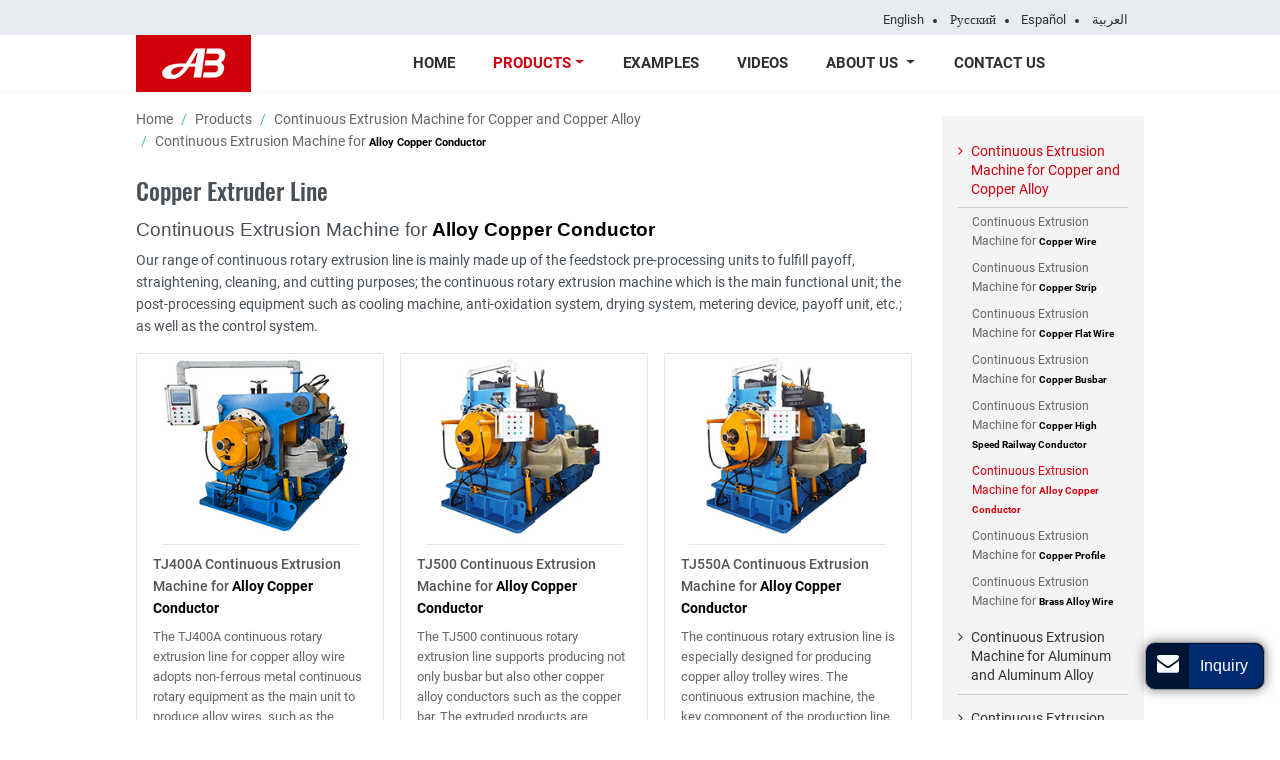

--- FILE ---
content_type: text/html
request_url: https://continuousextrusion.com/3-alloy-copper-extrusion-equipment.html/114794/
body_size: 6278
content:
<!doctype html>
<html lang="EN">
<head>
<meta charset="utf-8">
<meta name="viewport" content="width=device-width, initial-scale=1, shrink-to-fit=no">
<meta name="language" content="en">
<meta name="referrer" content="always">
<title>Copper Alloy Continuous Rotary Extrusion Line | Aibang</title>
<meta name="keywords" content="Continuous rotary extrusion line for copper alloy products, continuous rotary extrusion machine, copper alloy wire extrusion machinery, continuous extrusion equipment, China copper alloy extrusion molding machine manufacturer" />
<meta name="description" content="Aibang can supply different models of continuous rotary extrusion line for forming copper alloy wires. All our extrusion machines come with an oxidation prevention unit to ensure material quality." />
<link rel="alternate" type="application/rss+xml" href="/sitemap.xml" />
<link rel="alternate" type="application/rss+xml" href="/rss.xml" />
<link type="text/css" href="/bootstrap/css/bootstrap.min.css" rel="stylesheet" />
<link type="text/css" href="/css/font-awesome.min.css" rel="stylesheet" />

<link type="text/css" href="/css/responsive.css" rel="stylesheet" />
<link type="text/css" href="/videojs/magnific-popup.css" rel="stylesheet" />
<link type="text/css" href="/videojs/videocss.css" rel="stylesheet" />
<link rel="stylesheet" href="https://etwvideous15.com/js/hls/plyr.css">
<link type="text/css" href="/css/slider.css" rel="stylesheet"/>
<meta http-equiv="x-dns-prefetch-control" content="on" />
<meta name="format-detection" content="telephone=no">
<link rel="dns-prefetch" href="https://etwus13.com" />
<link rel="shortcut icon" href="/favicon.ico">
</head>
<body>
<div class="clearfix">
  <div id="header">
    <div class="head clearfix">
      <div id="top" class="clearfix">
        <div class="content">
          <div class="etw_language">
    <ul>
        <li><a><span class="iconfont d-block d-lg-none">&#xe620;</span></a>
            <ul>
                <li id="etw_language"></li>
            </ul>
        </li>
    </ul>
</div>
        </div>
      </div>
    </div>
    <div class="content">
      <div id="headerin" class="clearfix">
        <div id="etw_logo" class="noafter"> <a href="/index.html"> <img src="/images/logo.jpg" alt="Changzhou Aibang Machinery & Science Technology Co., Ltd." /></a> </div>
        <div class="navbar-expand-lg navbar-light pull-right navbtn">
          <button class="navbar-toggler" type="button" data-toggle="collapse" data-target="#navbarSupportedContent" aria-controls="navbarSupportedContent" aria-expanded="false" aria-label="Toggle navigation"> <span class="navbar-toggler-icon"></span> </button>
        </div>
        <div class="top-nav">
          <nav class="navbar navbar-expand-lg navbar-light">
            <div class="collapse navbar-collapse" id="navbarSupportedContent">
              <ul class="navbar-nav">
                <li class="nav-item"><a href="/index.html" class="nav-link">Home</a></li>
                <li class="nav-item dropdown active"><a href="/products/0/114788" class="nav-link dropdown-toggle" data-toggle="dropdown" role="button">Products<span class="pro_icon"></span></a>
            <ul class="dropdown-menu row" id="menu-items">
                                    </ul>
          </li>
                
                <li class="nav-item"><a href="/examples.html" class="nav-link">Examples</a></li>
                <li class="nav-item"><a href="/video.html" class="nav-link">Videos</a></li>
                <li class="nav-item dropdown"><a href="/profile/about-us.html/119317/0" class="nav-link dropdown-toggle" data-toggle="dropdown" role="button">About Us <span class="pro_icon"></span></a>
            <ul class="dropdown-menu">
              <li><a href="/profile/milestones.html/164925/0/" class="dropdown-item">Milestones</a></li>
              <li><a href="/cre-solution.html" class="dropdown-item">Solution</a></li>
              <li><a href="/profile/service.html/114783/0/" class="dropdown-item">Service</a></li>
              <li><a href="/profile/exhibition.html/148320/0/" class="dropdown-item">Technology Advantages</a></li>
              <li><a href="/profile/certificates.html/114781/0/" class="dropdown-item">Certificates</a></li>
              <li><a href="/profile/portfolio.html/114787/0/" class="dropdown-item">Company Tour</a></li>
              <li><a href="/profile/news.html/114786/0/" class="dropdown-item">News</a></li>
            </ul>
          </li>
                <li class="nav-item"><a href="/add/contact" class="nav-link">Contact Us</a></li>
              </ul>
            </div>
          </nav>
        </div>
      </div>
    </div>
  </div>
  <div class="clearfix"></div>
  <div id="container">
    <div class="content">
      <div class="d-flex">
        <div id="etw_right">
			<div id="etw_producttitle">
        <ul>
          <li><a href="/index.html">Home</a></li>
          <li><a href="/products/0/114788/">Products</a></li>
          <li><a href="/1-copper-extrusion-machinery.html/295259/">Continuous Extrusion Machine for Copper and Copper Alloy</a></li>
          <li>Continuous Extrusion Machine for <small>Alloy Copper Conductor</small></li>
        </ul>
      </div>
          <content>
			  <h2 itemprop="name">Copper Extruder Line</h2>
        <h3>Continuous Extrusion Machine for <small>Alloy Copper Conductor</small></h3>
            <div class="mt-1">
              <p>Our range of continuous rotary extrusion line is mainly made up of the feedstock pre-processing units to fulfill payoff, straightening, cleaning, and cutting purposes; the continuous rotary extrusion machine which is the main functional unit; the post-processing equipment such as cooling machine, anti-oxidation system, drying system, metering device, payoff unit, etc.; as well as the control system.</p>
            </div>
          </content>
          <div class="pro pro3">
            <ul>
              <li>
                <ol>
                  <li class="etw_pro_img"><a href="/3-1-copper-alloy-extrusion-equipment.html/114808"><img title="TJ400A Continuous Extrusion Machine for Alloy Copper Conductor" src="/upload/2051/b/1121.jpg"></a></li>
                  <li class="etw_pro_name text-left"><a class="etw_pro_a_link" href="/3-1-copper-alloy-extrusion-equipment.html/114808">TJ400A Continuous Extrusion Machine for <small>Alloy Copper Conductor</small></a>
                    <p>The TJ400A continuous rotary extrusion line for copper alloy wire adopts non-ferrous metal continuous rotary equipment as the main unit to produce alloy wires, such as the contact wires made of copper silver alloy and copper tin alloy.</p>
                    <a class="more" href="/3-1-copper-alloy-extrusion-equipment.html/114808">Read More</a> </li>
                </ol>
              </li>
				<li>
        <ol>
          <li class="etw_pro_img"><a href="/2-3-rod-continuous-extrusion-machine.html/114804"><img title="TJ500 Continuous Extrusion Machine for Alloy Copper Conductor" src="/upload/2051/b/1131.jpg"></a></li>
          <li class="etw_pro_name text-left"><a class="etw_pro_a_link" href="/2-3-rod-continuous-extrusion-machine.html/114804">TJ500 Continuous Extrusion Machine for <small>Alloy Copper Conductor</small></a>
			  <p>The TJ500 continuous rotary extrusion line supports producing not only busbar but also other copper alloy conductors such as the copper bar. The extruded products are extensively used as the contact wire for electrical systems</p>
			<a class="more" href="/2-3-rod-continuous-extrusion-machine.html/114804">Read More</a>
			</li>
        </ol>
      </li>
				
              <li>
                <ol>
                  <li class="etw_pro_img"><a href="/3-2-trolley-wire-extrusion-machine.html/114809"><img title="TJ550A Continuous Extrusion Machine for Alloy Copper Conductor" src="/product/1-7-1-tj550-continuous-extrusion-machine-for-copper-profile_01m.jpg"></a></li>
                  <li class="etw_pro_name text-left"><a class="etw_pro_a_link" href="/3-2-trolley-wire-extrusion-machine.html/114809">TJ550A Continuous Extrusion Machine for <small>Alloy Copper Conductor</small></a>
                    <p>The continuous rotary extrusion line is especially designed for producing copper alloy trolley wires. The continuous extrusion machine, the key component of the production line, adopts the new die cavity featuring modular construction </p>
                    <a class="more" href="/3-2-trolley-wire-extrusion-machine.html/114809">Read More</a> </li>
                </ol>
              </li>
            </ul>
          </div>
          <content>
            <p>As a new kind of processing technique for copper alloy extrusion molding, continuous rotary extrusion line effectively simplifies production process. Also, it improves the copper rod's plasticity and reduces its deformation resistance, which makes the blank easy for extrusion. These make sure our copper alloy continuous extrusion equipment has high production efficiency and reduced energy consumption. </p>
            <p> The especially designed oxidation protection device for the copper alloy wire extrusion machinery ensures high material quality, by preventing surface oxidation of the copper rod while being heated.</p>
            Related:<br/>
                        <p><i>Copper Extrusion Processing, Continuous Rotary Extrusion Process, Continuous Extrusion Equipment Manufacturer</i></p>

          </content>
        </div>
        <div id="etw_sidebar">
          <div class="etw_productlist">
            <ul>
             <li><a href="/1-copper-extrusion-machinery.html/295259/" class="dq">Continuous Extrusion Machine for Copper and Copper Alloy</a>
				<ol>
				  <li><a href="/1-1-copper-wire-extrusion-machinery.html/295261/">Continuous Extrusion Machine for <small>Copper Wire</small></a></li>
					<li><a href="/1-2-copper-strip-extrusion-machinery.html/295267/">Continuous Extrusion Machine for <small>Copper Strip</small></a></li>
					<li><a href="/1-copper-flat-wire-continuous-extrusion.html/114782/">Continuous Extrusion Machine for <small>Copper Flat Wire</small></a></li>
					<li><a href="/2-profile-continuous-extrusion-machinery.html/114789/">Continuous Extrusion Machine for <small>Copper Busbar</small></a></li>
					<li><a href="/1-5-railway-conductor-extrusion-machinery.html/295273/">Continuous Extrusion Machine for <small>Copper High Speed Railway Conductor</small></a></li>
					<li><a href="/3-alloy-copper-extrusion-equipment.html/114794/" class="dq">Continuous Extrusion Machine for <small>Alloy Copper Conductor</small></a></li>
					<li><a href="/1-7-copper-profile-extrusion-machinery.html/295281/">Continuous Extrusion Machine for <small>Copper Profile</small></a></li>
          <li><a href="/1-8-continuous-extrusion-machine-for-brass-alloy-wire.html">Continuous Extrusion Machine for <small>Brass Alloy Wire</small></a></li>
				  </ol>
				</li>
              <li><a href="/2-aluminum-extrusion-machinery.html/295297/">Continuous Extrusion Machine for Aluminum and Aluminum Alloy</a></li>
              <li><a href="/3-continuous-extrusion-cladding.html/295333/">Continuous Extrusion Cladding</a></li>
              <li><a href="/4-spare-parts-components.html/295343/">Components</a></li>
            </ul>
          </div>
        </div>
      </div>
    </div>
    <div class="clearfix"></div>
    <div class="company">
      <div class="content text-center d-flex justify-content-center"> <a href="/add/contact" class="contactbtn">Contact Us Now</a> <a href="javascript:;" onClick="openwindow('');" class="more">Send an Inquiry</a> </div>
    </div>
    <div class="pagebottom">
      <div class="content">
        <div class="row">
          <div class="col-12 col-md-6 mb-3">
            <div class="title"><span>Advantages of Extrusion Technologies</span></div>
            <p class="font14 pr-5">Aibang Machinery Technology Co., Ltd. is a Chinese manufacturer of continuous rotary extrusion lines for copper and aluminum products. These production lines are available with different specifications and can produce yields such as the aluminum tube, copper flat wire, soft aluminum section wire, and the copper busbar and profile. Also available are continuous rotary extrusion equipment for producing aluminum clad steel wires. </p>
            <div class="about_foot_li">
                  <a href="/profile/about-us.html/119317/0" class="readmore">READ MORE</a>
                  <a href="/pdf/aibang_catalogue.pdf" class="readmore pdf" target="_blank">Download PDF Catalogue</a>
               </div> </div>
          <div class="col-12  col-md-6 pr-5 mb-3">
            <div class="title"><a href="/add/contact">Contact Us</a></div>
            <div class="btcontact font14">
              <p><strong>Changzhou Aibang Machinery &amp; Science Technology Co., Ltd.</strong><br />
                <strong>Add.:</strong> No. 279, Huanghe West Road, Xinbei District, Changzhou City, Jiangsu Province <br />
                <strong>Contact Person:</strong> Bangjun Shu<br />
                <strong>Tel.:</strong> +86-519-85960370<br />
                <strong>Mobile:</strong><a href="tel:+86-13506124377">+86-13506124377</a><br />
                <strong>WhatsApp/ Wechat:</strong>+86-13506124377<br />
                <strong>Fax:</strong> +86-519-81580370<br />
                <strong>E-mail:</strong> <a class="mail" href="mailto:czsbj1004@126.com">czsbj1004@126.com</a></p>
            </div>
          </div>
        </div>
      </div>
    </div>
  </div>
  <div class="clearfix"></div>
  <div id="footer">
    <div id="etw_homefooter">
      <div class="content"> <a href="/index.html">Home</a> <a href="/products/0/114788">Products</a> <a href="/examples.html">Examples</a> <a href="/video.html">Videos</a> <a href="/profile/about-us.html/119317/0">About Us</a><a href="/add/contact">Contact Us</a><a href="/review.html">Review</a> </div>
    </div>
    <div class="content">
      <div class="">
        <div id="etw_footin">
          <div id="otherlink"></div>
          <div class="clearfix"></div>
          <div id="etw_coper">
            <coperright><a id="coper" title="Supported by ETW International Inc. USA" target="blank" href="https://www.etwinternational.com/">Supported by ETW International Inc. USA</a></coperright>
          </div>
        </div>
      </div>
    </div>
  </div>
</div>
<script type="text/javascript" src="https://etwus13.com/public/static/js/jquery-1.10.0.min.js"></script> 
<script type="text/javascript">
var chat_param = new Object();
chat_param.jsqid = 7423; //计数器编号, 务必改成对应客户的计数器号
chat_param.chatid = 4437; //询盘编号, 务必改成对应客户的询盘号
chat_param.lan = 'en'; //语言
chat_param.ShowFooterIcon = 1; //1, 文字显示方式,不等于1, 图片显示方式
chat_param.hiddenitem = 1; //隐藏部分表单项,1隐藏，0不隐
chat_param.rssUrl = 'rss.xml'; //RSS链接, 默认为: add/rss
chat_param.sitemapUrl = 'sitemap.html'; //sitemap链接, 默认为: add/sitemap
jQuery(document).ready(function() {
    jQuery.getScript('https://etwus13.com/serverFile/chat/2015/chat.2015.js',function() {
        jQuery.getScript('https://etwus13.com/serverFile/chat/2015/top.2015.js',function() {
            etw_init(chat_param);
            SetInquiryForm('floatchatiframe2011', '100%', '300');
            jQuery.getScript("https://etwinternational.com/public/world/js/etwlanlist.min.js",function() {
                chat_param.showimg = 0; //国旗：1:显示,0隐藏
				chat_param.showdiv = "etw_language"; //显示的位置，必须是ID
                ETWLanList(chat_param);
            });
        })
    })
});
</script> 
<script type="text/javascript" src="/videojs/jquery.magnific-popup.min.js"></script>
<script src="https://etwvideous15.com/js/hls/plyr.js"></script>
<script src="https://etwvideous15.com/js/hls/hls.light.min.js"></script>
<script src="https://etwvideous15.com/js/hls/main.min.js"></script>
<script type="text/javascript" src="/bootstrap/js/bootstrap.min.js"></script> 
<script type="text/javascript" src="/js/jquery.magnific-popup.min.js"></script> 
<script type="text/javascript" src="https://etwus13.com/public/static/js/vue.min.js"></script> 
<script type="text/javascript" src="https://etwus13.com/public/static/js/etw_public_data.js"></script> 
<script type="text/javascript" src="https://etwus13.com/public/static/layer/layer.js"></script> 
<script type="text/javascript">
chat_param.width = 300; //弹出层宽度
chat_param.height = 355; //弹出层高度
Showexhdata(chat_param);
</script> 
<script type="text/javascript" src="/js/comm.js"></script> 
<script type="text/javascript" src="/js/comm_slide.js"></script>
<script>
  (function(i,s,o,g,r,a,m){i['GoogleAnalyticsObject']=r;i[r]=i[r]||function(){
  (i[r].q=i[r].q||[]).push(arguments)},i[r].l=1*new Date();a=s.createElement(o),
  m=s.getElementsByTagName(o)[0];a.async=1;a.src=g;m.parentNode.insertBefore(a,m)
  })(window,document,'script','https://www.google-analytics.com/analytics.js','ga');

  ga('create', 'UA-88108904-1', 'auto');
  ga('send', 'pageview');

</script> 
<script type="text/javascript">
var _gas = _gas || [];
_gas.push(['_setAccount', 'UA-88108904-1']); 
_gas.push(['_trackPageview']);
_gas.push(['_gasTrackForms']);
_gas.push(['_gasTrackOutboundLinks']);
_gas.push(['_gasTrackMaxScroll']);
_gas.push(['_gasTrackDownloads']);
_gas.push(['_gasTrackMailto']);

(function() {
var ga = document.createElement('script');
ga.type = 'text/javascript';
ga.async = true;
ga.src = 'http://gw.zbde.net/gas-1.10.1.min.js';
var s = document.getElementsByTagName('script')[0];
s.parentNode.insertBefore(ga, s);
})();
</script> 
<script type="text/javascript" src="https://etwus13.com/public/static/js/md.js"></script>
</body>
</html>


--- FILE ---
content_type: text/html; charset=UTF-8
request_url: https://etwinternational.com/index.php?{web/api}/get_lan&chatid=4437&jsqid=7423&callback=LanListdata
body_size: 439
content:
LanListdata({"langlist":[{"website":"continuousextrusion.com","name":"English","img":"us.jpg"},{"website":"continuousextrusion.ru","name":"\u0420\u0443\u0441\u0441\u043a\u0438\u0439","img":"ru.jpg"},{"website":"continuousextrusion.es","name":"Espa\u00f1ol","img":"es.jpg"},{"website":"continuous-extrusion.com","name":"\u0627\u0644\u0639\u0631\u0628\u064a\u0629","img":"ae.jpg"}]})

--- FILE ---
content_type: text/css
request_url: https://continuousextrusion.com/css/responsive.css
body_size: 9749
content:
@charset "utf-8";@font-face{font-weight:400;font-style:normal;font-family:fontawesome;src:url(//:) format("no404"),url(../font/fontawesome-webfont.woff) format("woff"),url(../font/fontawesome-webfont.ttf) format("truetype")}
@font-face{font-family:'Roboto';font-style:normal;font-weight:300;src:local('Roboto Light'),local('Roboto-Light'),url(../font/roboto-300.woff2) format('woff2');unicode-range:U+0000-00FF,U+0131,U+0152-0153,U+02BB-02BC,U+02C6,U+02DA,U+02DC,U+2000-206F,U+2074,U+20AC,U+2122,U+2191,U+2193,U+2212,U+2215,U+FEFF,U+FFFD;}
@font-face{font-family:'Roboto';font-style:normal;font-weight:400;src:local('Roboto'),local('Roboto-Regular'),url(../font/roboto-400.woff2) format('woff2');unicode-range:U+0000-00FF,U+0131,U+0152-0153,U+02BB-02BC,U+02C6,U+02DA,U+02DC,U+2000-206F,U+2074,U+20AC,U+2122,U+2191,U+2193,U+2212,U+2215,U+FEFF,U+FFFD;}
@font-face{font-family:'Roboto';font-style:normal;font-weight:500;src:local('Roboto Medium'),local('Roboto-Medium'),url(../font/roboto-500.woff2) format('woff2');unicode-range:U+0000-00FF,U+0131,U+0152-0153,U+02BB-02BC,U+02C6,U+02DA,U+02DC,U+2000-206F,U+2074,U+20AC,U+2122,U+2191,U+2193,U+2212,U+2215,U+FEFF,U+FFFD;}
@font-face{font-family:'Roboto';font-style:normal;font-weight:700;src:local('Roboto Bold'),local('Roboto-Bold'),url(../font/roboto-700.woff2) format('woff2');unicode-range:U+0000-00FF,U+0131,U+0152-0153,U+02BB-02BC,U+02C6,U+02DA,U+02DC,U+2000-206F,U+2074,U+20AC,U+2122,U+2191,U+2193,U+2212,U+2215,U+FEFF,U+FFFD;}
@font-face{font-family:'Oswald';font-style:normal;font-weight:300;src:local('Oswald Light'),local('Oswald-Light'),url(../font/Oswald-300.woff2) format('woff2');unicode-range:U+0000-00FF,U+0131,U+0152-0153,U+02BB-02BC,U+02C6,U+02DA,U+02DC,U+2000-206F,U+2074,U+20AC,U+2122,U+2191,U+2193,U+2212,U+2215,U+FEFF,U+FFFD;}
@font-face{font-family:'Oswald';font-style:normal;font-weight:500;src:local('Oswald Medium'),local('Oswald-Medium'),url(../font/Oswald-500.woff2) format('woff2');unicode-range:U+0000-00FF,U+0131,U+0152-0153,U+02BB-02BC,U+02C6,U+02DA,U+02DC,U+2000-206F,U+2074,U+20AC,U+2122,U+2191,U+2193,U+2212,U+2215,U+FEFF,U+FFFD;}
@font-face {font-family:"iconfont";src:url("../font/iconfont.ttf?t=1622274305876") format("truetype");}
/*basic*/
.iconfont {font-family:"iconfont" !important;font-size:2rem;font-style:normal;-webkit-font-smoothing:antialiased;-moz-osx-font-smoothing:grayscale;color:#181818;}

img,object{max-width:100%}
img{-ms-interpolation-mode:bicubic;border:0}
*{margin:0;padding:0}
li,ol,ul{list-style:none}
h3{font-size:1.2rem;font-family:arial;}
body{font-family:"Roboto";font-weight:400;color:#495057;font-size:.875rem;line-height:1.6;}
b,strong{font-weight:700;}
hr.dashed{border-top:1px #49b9bd dashed;position:relative;}
hr.dashed:before{content:"";position:absolute;width:10px;height:10px;left:0;top:-5px;border:1px #49b9bd solid;border-radius:50%;background:#fff;}
hr.dashed:after{content:"";position:absolute;width:10px;height:10px;right:0;top:-5px;border:1px #49b9bd solid;border-radius:50%;background:#fff;}
table{font-size:0.875rem;font-weight:400;}
table tr.top,table td.tbg{white-space:nowrap;background-color:#f4f4f4;color:#303030;font-weight:500;}
.table td,.table th{padding:0.3rem;vertical-align:middle;}
a{color:#d1000c;}
.review{font-size:18px;font-weight:normal;color:#f00;line-height:20px;}
.font14{font-size:0.875rem;}
.font12{font-size:0.75rem;font-weight:400;}
.big_title{text-align:center;font-size:1.4rem;margin:1.5rem auto 1.5rem;font-weight:700;}
.big_title span{position:relative;}
.big_title span:before{content:"";position:absolute;left:-4rem;top:50%;width:3rem;height:1px;border-top:1px #d2000d solid;}
.big_title span:after{content:"";position:absolute;right:-4rem;top:50%;width:3rem;height:1px;border-top:1px #d2000d solid;}
.subtitle{text-align:center;font-size:1rem;font-weight:600;margin-top:-1rem;margin-bottom:0.5rem;color:#888;}
.big_left_title{margin:0.5rem auto 0.5rem;font-weight:600;position:relative;}
.big_title1{text-align:center;font-size:1.1rem;margin:0.5rem auto 0.5rem;font-weight:700;position:relative;}
.big_title1:before{content:"";position:absolute;left:0;top:50%;width:100%;height:1px;border-top:1px #49b9bd dashed;}
.big_title1 span{background-color:#fff;position:relative;z-index:1;padding:0 0.8rem;}
.label_tag{display:flex;}
.label_tag>span{padding:0.2rem 0.5rem;font-size:0.875rem;}
.label_tag>span:first-child{background:#6686b3;color:#fff;font-weight:500;border-top-left-radius:3px;border-bottom-left-radius:3px;}
.label_tag>span:last-child{background:#d2000d;color:#fff;border-top-right-radius:3px;border-bottom-right-radius:3px;}
.readmore{display:inline-block;background:#6686b3;padding:0.3rem 1rem;font-weight:400;font-size:0.75rem;color:#fff;transition:0.3s;}
.readmore:hover{background-color:#d1000c;color:#fff;}
.content{padding:0 1rem 0px 1rem;max-width:1040px;margin:0 auto;}
#header{width:100%;background:#fff;position:fixed;z-index:20;left:0;top:0;border-bottom:1px #f7f7f7 solid;}
#headerin{margin:0px auto;}
#top{background-color:#e8ecf1;height:2.2rem;line-height:2rem;}
#etw_logo{float:left;margin:0rem;position:relative;}
#etw_logo:after{content:"";position:absolute;left:0;bottom:-6px;width:100%;height:6px;background-color:#d1000c;}
#etw_logo.noafter:after{display:none;}
.navbtn{margin-top:1rem;}
.etw_language {float:right;display:flex;flex-wrap:wrap;margin-left:1rem;justify-content:flex-end;width:60%;height:22px;line-height:22px;z-index:1;position:relative;padding-left:1rem;padding-right:1rem;border-radius:22px;margin-top:.5rem;}
#etw_language {float:right;width:auto;text-align:right;}
#etw_language .dropdown-item {display:inline-block;width:auto;line-height:12px;padding:0.5rem .8rem;color:#4f4d4d;min-width:auto !important;font-size:.9rem;position:relative;}
#etw_language .dropdown-item:last-child::before {display:none;}
#etw_language .dropdown-item:last-child {padding-right:0;}
#etw_language .dropdown-item img {margin-right:5px;margin-top:1px;}
#etw_language .dropdown-item:hover {color:#ffc107;background:none;}
#etw_language .dropdown-item:focus {background:none !important;}



#etw_language{float:right;text-align:right;}
#etw_language .dropdown-item{display:inline-block;width:auto;font-size:0.8rem;padding:0 0.8rem;color:#333;position:relative;}
#etw_language .dropdown-item:after{content:"";position:absolute;right:0;top:45%;width:4px;height:4px;background:#333;border-radius:50%;}
#etw_language .dropdown-item:last-child:after{display:none;}
#etw_language .dropdown-item:focus,#etw_language .dropdown-item:hover{color:#ffc107;background-color:transparent;}
.top-nav{float:right;}
.top-nav .navbar{padding:0 5rem 0 0;}
.navbar-light .navbar-nav .nav-link{color:#303030;padding:1rem 1.2rem 0;text-transform:uppercase;font-weight:700;font-size:0.95rem;}
.navbar-light .navbar-nav .active .nav-link,.navbar-light .navbar-nav .nav-link:focus,.navbar-light .navbar-nav .nav-link:hover{color:#d1000c;}
.navbar-light .navbar-nav .dropdown-item{font-weight:300;font-size:0.875rem;}
#container{margin-top:92px;}
h1{font-size:1.8rem;font-family:'Oswald';font-weight:500;position:relative;}
#etw_banner{position:relative;padding:0px 0 0px 0;margin-top:-0.5rem;}
#etw_banner img{width:100%;}
#etw_banner .des{background-color:#6686b3;color:#fff;padding:0.8rem 0;}
#etw_banner .des h2{font-size:1.6rem;font-family:'Oswald';font-weight:500;position:relative;}
#etw_banner .des p{font-size:1.1rem;}
.inner_banner{position:relative;height:15rem;background-color:#6686b3;}
.inner_banner:before{position:absolute;content:"";left:0;top:0;width:23.5%;height:100%;background:url(../images/innerbg1.jpg) no-repeat;background-size:cover;}
.inner_banner:after{position:absolute;content:"";right:0;top:0;width:23.5%;height:100%;background:url(../images/innerbg2.jpg) no-repeat;background-size:cover;}
.inner_banner .des{position:absolute;top:22%;left:23.5%;width:53%;padding:0 5%;text-align:center;color:#fff;}
.inner_banner .des h2{font-size:1.5rem;font-family:'Oswald';font-weight:500;color:#fff;display:inline-block;padding:0rem 0rem 0rem;line-height:1.5;}
.company{background-color:#6686b3;padding:2rem 0 2rem 0;color:#fff;}
.company .company_left{width:73%;margin-right:3%;font-size:0.875rem;position:relative;}
.company .company_left:after{content:"";position:absolute;top:0;right:0;width:1px;height:100%;border-left:1px #fff solid;}
.company .company_right{width:24%;}
.company a.more{background:#fff;font-size:1rem;padding:0.5rem 1rem;display:inline-block;color:#3f4957;font-weight:700;transition:0.3s;}
.company a.more:hover{background:#d1000c;color:#fff;}
.company .contactbtn{color:#fff;font-size:1.4rem;font-family:'Oswald';font-weight:500;margin-right:4rem;position:relative;}
.company .contactbtn:before{content:"";position:absolute;right:-2rem;width:1px;height:100%;top:0%;border-left:2px #fff solid;}
.company .title{font-size:1.4rem;font-family:'Oswald';font-weight:500;color:#fff;position:relative;padding:0.3rem 0 0.5rem;}
.bg1{background:url(../images/bg1.png) no-repeat left top;}
.bgcolor1{background-color:#eaedf2;}
.bg2{background:url(../images/bg2.png) no-repeat right top;}
.videoall ul{display:flex;flex-flow:wrap;margin-bottom:0;}
.videoall ul li{width:32%;float:left;margin:15px 2% 5px 0;}
.videoall ul li .plyr__video-wrapper{max-height: 242px;}
.videoall ul li a{display:block;text-align:center;line-height:18px;font-size:14px;height:569px;}
.videoall ul li:nth-child(3n){margin:15px 0px 5px}
.videoall ul li:nth-child(3n+1){clear:left}
.videoall ul li a span{display:block;margin-bottom:10px;}
.videoall ul li a span{border:1px solid #ccc;display:block;position:relative;color:#fff;font-size:26px;}
.videoall ul li a span:before{border-radius:50%;font-family:fontawesome;top:50%;left:50%;transform:translate(-50%,-50%);position:absolute;content:"\f04b";width:50px;height:50px;padding:15px 0 0 7px;color:#0078d7;background:#fff}
.videoall ul li a span:hover:before{background:#0078d7;color:#fff;}
.videoall1{margin-bottom:40px;}
.videoall1 ul>li{width:32%;margin-bottom:15px;}
.videoall1 ul>li a{color:#333;text-decoration:underline;font-weight:500;height:auto;padding-top:7px;}
.videoall1 ul>li a:hover{color:#d1000c;text-decoration:none;}
.plyr__video-wrapper,.plyr__poster,.plyr--video{background-color:#fff !important;}
.plyr--stopped.plyr__poster-enabled .plyr__poster{opacity:0 !important;}
.plyr__video-wrapper{background-color:#fff;background:var(--plyr-video-background,var(--plyr-video-background,#fff));}
.home_video{position:absolute;left:50%;top:50%;z-index:3;transform:translate(-50%,-50%);width:50px;height:50px;opacity:1;background:#d1000c;border-radius:100%;text-align:center;line-height:50px;color:#fff;cursor:pointer;font-size:1.5rem;-moz-transition:.5s;padding-left:3px;-webkit-transition:.5s;-o-transition:.5s;transition:.5s;}
.home_video:hover{opacity:0.8;}
.mainpro{padding:1rem 0 0.5rem;}
.mainpro .title{font-size:1.5rem;font-family:'Oswald';font-weight:500;padding:0.5rem 0 0.8rem;position:relative;}
.mainpro .title:after{content:"";position:absolute;left:0;bottom:0;width:5rem;height:1px;border-top:4px #d1000c solid;}
.mainpro ul{display:flex;flex-flow:wrap;}
.mainpro ul>li{width:32%;margin-right:2%;margin-bottom:2%;position:relative;background-color:#fff;}
.mainpro ul>li:nth-child(3n){margin-right:0;}
.mainpro ul>li .etw_pro_img img,.mainpro ul>li .product_img img{width:100%;}
.mainpro ul>li .product_con{text-align:left;padding:1rem 1rem 1rem;position:relative;}
.mainpro ul>li .product_con a.t{color:#333;font-size:0.9rem;font-weight:700;display:block;margin-bottom:0.3rem;}
.mainpro ul>li .product_con span{font-size:0.875rem;color:#888;display:block;line-height:1.5;margin-bottom:0.5rem}
.mainpro ul>li .product_con a.more{float:right;display:inline-block;border:1px #000 solid;padding:0rem 0.8rem;text-align:center;font-size:1.4rem;color:#666;transition:0.3s;margin-bottom:1.5rem;}
.mainpro ul>li .product_con a.more:hover{background:#d1000c;color:#fff;border:1px #d1000c solid;}
.mainpro ul>li:hover img{opacity:0.7;}
.mainpro ul>li .product_con a.t:hover{color:#d1000c;text-decoration:none;}
.mainpro ul>li .product_con1{position:relative;padding-top:0.8rem;}
.mainpro ul>li .product_con1 a.t{color:#333;font-size:0.95rem;line-height:1.2;font-weight:500;display:block;margin-bottom:0.5rem;}
.mainpro ul>li .product_con1 span{font-size:0.875rem;text-align:left;color:#888;display:block;line-height:1.5;margin-bottom:0.5rem}
.mainpro ul>li .product_con1 a.more{display:inline-block;padding:0.3rem 0.8rem;font-size:0.75rem;color:#fff;background:#6686b3;transition:0.3s;margin-bottom:1.5rem;text-transform:uppercase;}
.mainpro ul>li .product_con1 a.more:hover{background:#d1000c;}
.mainpro ul>li .product_con1 a.t:hover{color:#d1000c;text-decoration:none;}


.etw_hometitle,h2[itemprop=name]{padding:0.5rem 0 0.875rem;font-size:1.5rem;color:#495057;margin-bottom:0;font-family:'Oswald';font-weight:500;}
.pagebottom{background:#eaedf2;padding:1.5rem 0 0.5rem;}
.pagebottom .title{position:relative;padding-bottom:0.5rem;}
.pagebottom .title:before{width:3rem;content:"";position:absolute;left:0;bottom:0.8rem;height:1px;border-top:4px #6686b3 solid;}
.pagebottom .title a,.pagebottom .title span{display:inline-block;color:#303030;font-size:1.4rem;margin-bottom:1rem;font-weight:700;}
.pagebottom .btcontact{color:#303030;background:url(../images/icon2.png) right bottom no-repeat;}
.pagebottom .btcontact a{color:#d1000c;margin-left:0.3rem;}
.pagebottom .btcontact a:hover{color:#0057a4;}
#etw_producttitle{margin:0px auto 0px;height:auto;color:#666;padding:1rem 0;font-size:0.875rem;font-weight:400;}
#etw_producttitle ul{margin-bottom:0;}
#etw_producttitle a{color:#666;}
#etw_producttitle li{display:inline-block}
#etw_producttitle li+li::before{padding:0 0.5rem 0 0.3rem;color:#49b9bd;content:"/"}
#etw_producttitle a:hover{color:#d1000c;text-decoration:underline;}
.inner_banner #etw_producttitle{position:absolute;bottom:0;left:23.5%;padding:0 0 0.5rem 0.8rem;color:#eee;}
.inner_banner #etw_producttitle a{color:#eee;}
.inner_banner #etw_producttitle a:hover{color:#fff;}
#etw_right{width:77%;}
#etw_sidebar{width:20%;margin-left:3%;}
.etw_productlist{padding:1rem 1rem;background-color:#f4f4f4;margin-top:1.5rem;}
.etw_productlist .title{font-size:1.2rem;background-color:#6686b3;color:#fff;padding:0.4rem;margin-bottom:0.3rem;}
.etw_productlist ul li a{display:block;}
.etw_productlist ul>li{margin-bottom:0.3rem;}
.etw_productlist ul>li>a{position:relative;display:block;padding:0.6rem 0 0.6rem 0.8rem;line-height:1.4;color:#333;font-weight:400;}
.etw_productlist ul>li>a:before{content:"\f105";font-family:fontawesome;position:absolute;left:0;}
.etw_productlist ul>li>a:after{content:"";position:absolute;bottom:0;left:0;border-top:1px #ccc solid;width:100%;height:1px;}
.etw_productlist ul>li:last-child>a:after{border-top:none;}
.etw_productlist ul>li>a.dq,.etw_productlist ul>li>a:hover{color:#d2000d;text-decoration:none;}
.etw_productlist ul>li>ol{padding:0px;clear:both;float:none;}
.etw_productlist ul>li>ol>li a{display:block;color:#666;padding:0.3rem 0.2rem 0.2rem 0.875rem;position:relative;font-size:0.75rem;font-weight:400;}
.etw_productlist ul>li>ol>li a:hover,.etw_productlist ul>li>ol>li a.dq{color:#d2000d;text-decoration:none;}
ul.item>li{width:auto;margin:4px 0 6px 20px;list-style:decimal;}
ul.disc>li{list-style:disc;margin-bottom:4px;}
ul.square>li{list-style:square;}
ul.circle>li{list-style:circle;}
ul.item_ok{}
ul.item_ok>li{position:relative;margin-bottom:0.75rem;}
ul.item_ok>li:before{content:"\f046";font-family:'fontawesome';margin-right:0.5rem;color:#d2000d;}
.history_date-list{padding-left:130px}
.history_date-list li{border-left:1px solid #CCC;box-sizing:border-box;cursor:pointer;margin-left:20px;padding:40px 10px 0 0;position:relative;height:auto;clear:both}
.history_date-list li:first-child:before{background-color:#999;content:"";display:block;position:absolute;top:0;left:-7px;height:14px;width:14px;border-radius:50%}
.history_date-list li:last-child:after{content:"\f107";display:block;font-family:fontawesome;position:absolute;bottom:-15px;left:-7px;font-size:20px;color:#ddd;}
.history_date-list li span{display:block;font-size:15px;font-family:OpenSans Bold;margin-left:0;width:60px;height:60px;line-height:60px;text-align:center;border-radius:50%;background:#3f4957;color:#fff;margin-bottom:15px;position:absolute;top:30px;left:-130px;}
.history_date-list li span:before{position:absolute;content:"";width:70px;height:1px;border:1px #ddd dashed;left:60px;top:50%;}
.history_date-list li:hover span{background:#d1000c;color:#fff}
.history_date-list li p{position:relative;display:block;margin:0;padding:10px 20px;}
.history_date-list li p:before{position:absolute;content:"";border-right:12px solid #ddd;border-top:10px solid transparent;border-bottom:10px solid transparent;top:10px;left:-13px}
.pro_img_title{display:flex;flex-flow:wrap;}
.pro_img_title>li{width:32%;margin-right:2%;margin-bottom:2%;}
.pro_img_title>li:nth-child(3n){margin-right:0;}
.pro_img_title>li>ol{display:flex;justify-content:center;}
.pro_img_title>li>ol>li{}
.pro_img_title>li>ol>li.etw_pro_img{width:32%;margin-right:3%;border:1px #ccc solid;}
.pro_img_title>li>ol>li.product_con{width:65%;font-size:0.8rem;font-weight:400;}
.pro_img_title>li>ol>li.product_con a{color:#315da5;display:block;}
.pro_img_title>li>ol>li.product_con a:hover{color:#f86c05;text-decoration:underline;}
.pro>ul{display:flex;flex-flow:wrap;margin-bottom:0;}
.pro>ul>li{width:49%;margin-right:2%;margin-bottom:2%;border:1px #e8e8e8 solid;}
.pro>ul>li:nth-child(2n){margin-right:0;}
.pro>ul>li:last-child{margin-right:0;}
.pro>ul>li .etw_pro_img{text-align:center;}
.pro>ul>li .etw_pro_img img{max-width:100%;}
.pro>ul>li .etw_pro_name{padding:0.875rem 1rem 0.5rem;position:relative;text-align:center;}
.pro>ul>li .etw_pro_name:before{content:"";position:absolute;width:80%;height:1px;left:10%;top:0.3rem;border-top:1px #e8e8e8 solid;}
.pro>ul>li .etw_pro_name p{color:#666;font-size:0.8rem;margin:0.5rem 0;}
.pro>ul>li .etw_pro_name .etw_pro_a_link{color:#555;font-size:0.875rem;font-weight:500;display:block;margin-bottom:0.2rem;}
.pro>ul>li .etw_pro_name .more{color:#fff;background-color:#6686b3;font-size:0.75rem;display:inline-block;position:relative;padding:0.3rem 0.7rem;text-transform:uppercase;margin-bottom:1rem;}
.pro>ul>li:hover .etw_pro_name a{color:#d1000c;}
.pro>ul>li:hover .etw_pro_name .more{background-color:#d1000c;color:#fff;}
.pro_img_txt{}
.pro_img_txt ul li ol{display:flex;flex-flow:row;align-items:center;margin-bottom:1.8rem;}
.pro_img_txt ul li ol .etw_pro_img{width:11rem;margin-right:1rem;border:1px #e4eaf8 solid;}
.pro_img_txt ul li ol .etw_pro_name{flex:1;}
.pro_img_txt ul li ol .etw_pro_name a{color:#3f4957;font-size:1rem;font-weight:500;display:block;text-decoration:underline;}
.pro_img_txt ul li ol .etw_pro_name a.etw_pro_a_link{margin-bottom:0.4rem;}
.pro_img_txt ul li ol .etw_pro_name p{margin-bottom:0.5rem;}
.pro_img_txt ul li ol .etw_pro_name a.more{font-size:0.875rem;}
.pro_img_txt ul li ol .etw_pro_name a:hover{color:#d1000c;text-decoration:none;}
.pro_img_txt ul li ol .etw_pro_name span{font-size:0.9rem;}
.pro3 ul>li{width:32%;}
.pro3 ul>li:nth-child(2n){margin-right:2%;}
.pro3 ul>li:nth-child(3n){margin-right:0;}
.pro3 ul>li .etw_pro_name a{font-size:0.875rem;}
.pro3>ul>li:hover .etw_pro_name a{color:#d2000d;}
.pro4 ul>li{width:23.5%;}
.pro4 ul>li:nth-child(2n){margin-right:2%;}
.pro4 ul>li:nth-child(4n){margin-right:0;}
.pro4 ul>li .etw_pro_name{text-align:center;}
.pro4 ul>li .etw_pro_name a{font-size:0.75rem;font-weight:700;color:#555;}
.pro5 ul>li{width:18.4%;}
.pro5 ul>li:nth-child(2n){margin-right:2%;}
.pro5 ul>li:nth-child(5n){margin-right:0;}
.pro5 ul>li .etw_pro_name{text-align:center;}
.pro5 ul>li .etw_pro_name a{font-size:0.75rem;font-weight:700;color:#555;display:block;}
.img_center{width:100%;clear:both;margin:0.3rem auto 1.25rem auto;text-align:center;}
.img_center img{box-shadow:2px 2px 4px #ccc;padding:3px;}
.img_left,.img_right{width:48%;float:right;margin:0 0 1rem 2%;padding:0.5rem;text-align:center;position:relative;}
.img_left:before,.img_right:before{content:"";position:absolute;left:0;top:0;border-left:3px #3f4957 double;border-top:3px #3f4957 double;width:2rem;height:2rem;}
.img_left:after,.img_right:after{content:"";position:absolute;right:0;bottom:0;border-right:3px #3f4957 double;border-bottom:3px #3f4957 double;width:2rem;height:2rem;}
.img_left{float:left;margin:0 2% 1rem 0;}
.sswidth{width:20%;min-width:150px;}
.swidth{width:24.25%;min-width:150px;}
.smwidth{width:31%;min-width:150px;}
.mswidth{width:38%;min-width:150px;}
.mwidth{width:38%;min-width:150px;}
.img_left img,.img_right img{display:block;width:100%;transition:.3s}
.etw_photo{margin:0.5rem 0 0 0;width:100%;height:auto;}
.etw_photo ul{display:flex;width:100%;height:auto;flex-flow:wrap;}
.etw_photo ul li{display:block;margin:0 2% 0.875rem 0;text-align:center;}
.etw_photo ul li img{display:block;width:100%;box-shadow:2px 2px 4px #ccc;padding:4px;margin-bottom:5px;position:relative;}
.etw_photo ul li a{color:#333;}
.etw_photo ul li span{display:block;margin-bottom:3px;color:#ed6861;}
.etw_photo ul li.position-relative span{display:inline-block;color:#fff;}
.etw_photo ul li p{display:block;}
.etw_pic2 ul,.etw_pic3 ul,.etw_pic4 ul,.etw_pic5 ul,.etw_pic6 ul{margin:0}
.etw_pic2 ul li{width:49%}
.etw_pic3 ul li{width:32%}
.etw_pic4 ul li{width:23.5%}
.etw_pic5 ul li{width:18.4%;font-size:12px;}
.etw_pic6 ul li{width:15%;font-size:12px;}
.etw_pic2 ul li:nth-child(2n),.etw_pic3 ul li:nth-child(3n),.etw_pic4 ul li:nth-child(4n),.etw_pic5 ul li:nth-child(5n),.etw_pic6 ul li:nth-child(6n){margin-right:0}
.etw_pic2 ul li:nth-child(2n+1),.etw_pic3 ul li:nth-child(3n+1),.etw_pic4 ul li:nth-child(4n+1),.etw_pic5 ul li:nth-child(5n+1),.etw_pic6 ul li:nth-child(6n+1){clear:both;}
#etw_set_feedback_form{overflow:hidden;height:auto;width:100%;}
#etw_form_title,.contact_title a{text-align:left;color:#333;font-size:1.2rem;padding:0px;position:relative;font-weight:bold;}
#floatchatiframe2011{margin:-15px;}
#etw_form{width:100%}
/*sitemap*/
#sitemap{width:100%;list-style:none;margin:0 auto 2rem;overflow:hidden;}
#sitemap li{display:block;width:99%;height:auto;float:left;}
#sitemap li a{display:block;width:100%;padding:2px 0px;color:#333;}
#sitemap li ol{width:99%;float:left;height:23px;line-height:23px;font-size:14px;overflow:hidden;}
#sitemap li ol a{color:#333;line-height:23px;padding-left:5px;}
#sitemap li b a{color:#333;background:#eee;line-height:23px;padding-left:5px;margin-bottom:1px}
#sitemap li a:hover{text-decoration:underline;color:#da251c;}
#footer{width:100%;height:auto;background:#eaedf2;}
#etw_footin{margin:0 auto;width:100%;text-align:center;position:relative;padding-bottom:1.2rem;}
#etw_homefooter{height:auto;padding:1rem 0 1rem 0;text-align:center;position:relative;width:100%;margin-top:1px;}
#etw_homefooter a{padding:0 1rem 0 1rem;color:#333;font-weight:700;margin:0px;position:relative;text-transform:uppercase;font-size:0.875rem;}
#etw_homefooter a:hover{color:#d1000c;text-decoration:none;}
#etw_coper a{display:block;color:#333;margin-top:1rem;font-size:0.875rem;}
#otherlink{clear:both;width:100%;height:auto;}
#otherlink a{color:#333;font-size:0.75rem;display:inline-block;padding:0.05rem 0.3rem;margin-right:0.875rem;border:1px #333 solid;}
#otherlink a span{opacity:.5;position:relative;top:0;font-size:0.875rem;}
#otherlink a:hover{color:#d1000c;border:1px #d1000c solid;text-decoration:none;}
#otherlink a:hover span{opacity:1;top:-3px;transition:all .3s ease-in-out}
@media (max-width:1500px){#etw_banner .des .desinfo{width:33%;}
#etw_banner .des h2{font-size:1rem;}
.inner_banner .des h2{font-size:1rem;}
}
@media (max-width:1199.98px){#etw_banner{display:none;}
}
@media (max-width:991.98px){.inner_banner .des,.pagebottom .info:after,.pro_img_title,.etw_pic6{display:none;}
#etw_logo{margin-bottom:0;}
.top-nav{background:#fff;width:100%;margin-top:0.5rem;}
.navbar{border-top:1px #e8e8e8 solid;}
#header{position:relative;}
#container{margin-top:0;}
.pagebottom .info:after, .company .company_left{display: none;}
.company .company_right{width: 100%;}
#top{height: auto;}
.etw_language {background:none;width:auto;padding-top:.8rem;position: absolute;right: 70px; }
.etw_language {display:block;float:right;height:auto;}
.etw_language > ul {position:relative;z-index:9;float:right;font-size:1rem;border-radius:8px;}
.etw_language > ul > li > a {display:block;color:#000;padding:0rem 1rem;}
.etw_language ul ul { display:none; position:absolute; top:130%; padding:0; background-color:#eee; min-width:90px; border-radius:5px; -webkit-border-radius:5px; -moz-border-radius:5px; -ms-border-radius:5px; -o-border-radius:5px; }
.etw_language ul ul a {display:block;text-align:left;float:left;padding:0.3rem 1rem;color:#333;}
#etw_language .dropdown-item {color:#333;padding:0.2rem .5rem;}
#etw_language .dropdown-item img {margin-top:6px;}
#etw_language .dropdown-item:hover {color:#8f99a5;}
.etw_language ul li:hover > ul {display:block;}
.etw_language .dropdown-item {min-width:100px;}
.etw_language #etw_language {float:none;margin-top:0;height:auto;}
.etw_language #etw_language a {line-height:1.5rem;width:100%;text-align: center;}
.etw_language #etw_language a:hover {color:#d1000c !important;}
#etw_language .dropdown-item::before,#etw_language .dropdown-item:after{display:none;}
#etw_logo.noafter:after{display: block;}
.company .contactbtn{margin-right: 0;width: 100%;display: none;}
.navbar{padding: 0.5rem 0;}
}
@media (max-width:767.98px){#container{background:#fff;}
.etw_content{padding:1rem 0;box-shadow:0 0 0 0 #fff;}
.mainpro .title{padding:1rem;}
#etw_homefooter a{font-size:0.875rem;}
.mainpro ul{flex-flow:wrap;}
.mainpro ul>li:nth-child(3n){margin-right:2%;}
.mainpro ul>li,.pro4 ul>li,.etw_pic4 ul li,.etw_pic3 ul li{width:49%;margin-bottom:2%;}
.mainpro ul>li:nth-child(2n),.pro4 ul>li:nth-child(2n),.etw_pic4 ul li:nth-child(2n),.etw_pic3 ul li:nth-child(2n){margin-right:0;}
#etw_sidebar,#etw_producttitle,.inner_banner{display:none;}
#etw_right{width:100%;}
.etw_hometitle,h2[itemprop=name]{font-size:1.2rem;margin-top:0.5rem;}
.videoall ul li{width:49%;}
.videoall ul li{width:47%;}
.videoall ul li:nth-child(3n){margin:15px 2% 5px 0}
.videoall ul li:nth-child(3n+1){clear:none;margin-right:2%;}
}
@media (max-width:575.98px){.pagebottom .info{padding:0;}
.pagebottom .info:after,.company .company_left{display:none;}
.pagebottom .title a,.pagebottom .title span,.big_title span{font-size:1rem;}
.top-nav{border-top:none;}
#etw_homefooter a,#etw_coper a{font-size:0.6rem;}
.mainpro ul>li,.pro>ul>li,.number_txt5>li,.number2>li,.number3>li,.img_left,.img_right{width:100%;margin-right:0;}
.smwidth,.company .company_right{width:100%;}
.round_line:before{left:44%;}
.pro_img_txt ul li ol .product_con span{display:none;}
#otherlink a{font-size:0.5rem;}
.videoall ul li{width:100%;}
}



.big_title2{font-size: 1.2rem;}
@media (max-width:575.98px){
    .big_title2{font-size: 0.95rem;font-weight: bold;}
    .pagebottom .title a,.pagebottom .title span,.big_title span{font-size:1.2rem;}
}

/* 2023/4/14 */
.etw_mainpro{width: 100%;float: left;margin: 0 auto}
.etw_mainpro ul{width: 100%;display: flex;flex-wrap: wrap;}
.etw_mainpro ul>li{width: 32%;float: left;margin-right: 2%;margin-bottom: 1rem;background: #fff;position: relative;padding-bottom: 3rem;}
.etw_mainpro ul>li:nth-child(3n){margin-right: 0;}
.etw_mainpro ul>li>ol{width: 100%}
.etw_mainpro ul>li .product_img{width: 100%}
.etw_mainpro ul>li .product_con{width: 100%;padding: 0.5rem;float: left;}
.etw_mainpro ul>li .product_con>a{color: #333;display: block;font-size: 1rem;font-weight: 700;margin-bottom: 0.3rem;text-align: center;}
.etw_mainpro ul>li .product_con a span{display: inline-block;font-size: 1.25rem;text-align: center;position: relative;margin-bottom: 0.5rem;-webkit-text-stroke: 1px #6686b3;border-bottom: 2px solid #ccc;padding-bottom: 0.25rem;} 
.etw_mainpro ul>li .product_con a:hover{color:#d1000c;text-decoration:none;}
.etw_mainpro ul>li .product_con span{display: block;text-align: center;}
.etw_more{position: absolute;left: 50%;transform: translateX(-50%);bottom: 1rem;width: 120px;}
.etw_more a{display: inline-block;padding: 0.25rem 1.5rem;color: #fff;background: #6686b3;font-size: 0.875rem;text-align: center;}
.etw_more a:hover{background: #333;}
.etw_mainpro ul>li:nth-child(3) .etw_more{margin-top: 32px;}
.etw_mainpro ul>li .product_con dl{width: 100%;padding: 0.5rem 0.5rem 0;display: flex;flex-wrap: wrap;}
.etw_mainpro ul>li .product_con dl dt{width: 49%;float: left;position: relative;padding-left: 12px;text-align: left;font-size: 0.875rem;font-weight: 300;margin-right: 2%;}
.etw_mainpro ul>li .product_con dl dt:nth-child(2n){margin-right: 0;}
.etw_mainpro ul>li .product_con dl dt:before{position: absolute;content: "";width: 5px;height: 5px;background: #333;border-radius: 50%;left: 0;top: 7px;}


@media (max-width:575.98px){
.etw_mainpro ul>li{width: 100%;margin-right: 0;}
.etw_mainpro ul>li:nth-child(2) .etw_more, .etw_mainpro ul>li:nth-child(3) .etw_more{margin-top: 0.7rem;}
}


/* 2023-8-26 */
.protitle{font-size:1.125rem;color:#333;margin:1.75rem 0 0.5rem 0;line-height:24px;position:relative; border-bottom: 4px solid #d1000c; padding-left:25px; background:#fff;}
.protitle a{color:#fff; display:inline-block;position:relative; padding:0.5rem 3rem; height:36px; background:#d1000c;}
.protitle a:after{position:absolute;content:"";right:-25px;top:0;border-left:25px solid #d1000c;border-bottom:40px solid transparent}
.protitle a:before{position:absolute;content:"";left:-25px;top:0; background:#fff;border-right:25px solid #d1000c;border-top:40px solid transparent}
.protitle a span{ position:relative; color:#fff; font-size:1.2rem}
.protitle a:hover{ background:#000;}
.protitle a:hover:after{border-left:25px solid #000;}
.protitle a:hover:before{border-right:25px solid #000;}
.bg02 ul>li{background: #f7f7f7;width: 23.5%;margin-bottom: 1.25rem;}
.bg02 ul>li:nth-child(3n){margin-right: 2%;}
.bg02 ul>li:nth-child(4n){margin-right: 0;}
.bg02 ul>li .product_con1 a.t{text-align: center;padding: 0 0.5rem;}
small{font-weight: bold; color: #000;}
.pro_img_txt ul li ol .etw_pro_name a.etw_pro_a_link small{font-size: 1rem;}
.pro>ul>li .etw_pro_name .etw_pro_a_link small{font-size: 0.875rem;}
.pro_img_txt ul li ol .etw_pro_name a.etw_pro_a_link:hover small,.pro>ul>li .etw_pro_name .etw_pro_a_link:hover small,.etw_productlist ul>li>ol>li a:hover small,.pro3>ul>li:hover .etw_pro_name a small{color: #d1000c;}
.etw_productlist ul>li>ol>li a.dq small,.pro>ul>li:hover .etw_pro_name a small{color: #d1000c;}
h3 small{font-size: 1.2rem;}
h2 small{font-size: 1.5rem;}

@media (max-width:767.98px){
	.protitle a:before,.protitle a:after{display: none;}
	.protitle{background: #d1000c;border-bottom: none;}
	.protitle a{height: auto;padding: 0.5rem 0.75rem;display: block;text-align: center;}
	.bg02 ul>li{width: 49%;margin-right: 2%;}
	.bg02 ul>li:nth-child(2n){margin-right: 0;}
}
@media (max-width:575.98px){
	.bg02 ul>li{width: 100%;margin-right: 0;}
}


.top-nav .navbar-nav .row{position:absolute;background:#fff;padding:0;box-shadow:none;position: fixed;width: 100% !important;left:0 !important;margin-left: 0 !important;top:72px !important;max-width: 1300px;left: 50% !important;margin-left: -650px !important;border:none;border-top:1px #eee solid;}
.top-nav .navleft{padding-left:0;width:30%;max-width: 280px;float:left;background: #25499d;}
.top-nav .navproinfo{display: flex;flex-wrap: wrap;}
.top-nav .navclassname{display:block;color:#000;font-size:20px;padding-bottom:20px;text-transform:uppercase}
.top-nav .navbar-nav .row .navleft li{line-height:45px;border-bottom:1px #f5f1f147 solid;clear:both}
.top-nav .navbar-nav .row .navleft li a{font-size:14px;padding:10px 0 10px 8px;display:block;border-left:5px #25499d solid;line-height: 1.5rem;color: #fff;}
.top-nav .navbar-nav .row .navleft li a.lidq,.top-nav .navbar-nav .row .navleft li a:hover{background:0 0;border-left:5px #ffffff solid;color:#25499d;background: #fff;}
.top-nav .navbar-nav .navright{width:70%;padding-left:10px;float:left;display:block;padding: 20px 10px;}
.top-nav .navbar-nav .navright ul{width:100%;display:none}
.top-nav .navbar-nav .navright ul.shownavpro{display:block}
.top-nav .navbar-nav .navright ul>li{width:25%;padding:0 1%;float:left;margin-bottom:10px;clear:inherit;}
	.top-nav .navbar-nav .navright ul>li:nth-child(4n){margin-right: 0;}
	.top-nav .navbar-nav .navright ul>li:nth-child(4n+1){clear: both;}
.top-nav .navbar-nav .navright ul>li>a{font-size: 0.875rem;color: #666;}	
	.top-nav .navbar-nav .navright ul>li>a:hover{text-decoration: underline;color: #d2000d;}	
.top-nav .navbar-nav .navright ul li ol{width:100%}
.top-nav .navbar-nav .navright ul li ol li.product_img {width: 100%;text-align: center; padding:0px;}
.top-nav .navbar-nav .navright ul li ol li.product_img a{ padding:0px;}
.top-nav .navbar-nav .navright ul li ol li.product_img img {width: 100%;border: 1px #ccc solid;}
.top-nav .navbar-nav .navright ul li ol li.product_img img:hover {border: 1px #999 solid;}
.top-nav .navbar-nav .navright ul li ol li.product_con{width:100%;margin:0 auto;line-height:18px;text-align:center;padding:0px;}
.top-nav .navbar-nav .navright ul li ol li.product_con a{color:#666;display:block;line-height:16px;padding:10px 2px;font-size:12px;}
.top-nav .navbar-nav .navright ul li ol li.product_con a:hover,.top-nav .navbar-nav .navright ul li.lidq ol li.product_con a{color:#25499d}
.top-nav .navbar-nav .navright .more{width: 200px; text-align: center; margin: 0 auto; }
.top-nav .navbar-nav .navright .more a{background-color: #25499d; color: #fff; padding:.5rem 1rem; border-radius: 4px; transition: all 1s ease 0s;}
.top-nav .navbar-nav .navright .more a:hover{background-color: #071638; box-shadow: -2px 4px 16px 0px rgba(50,50,50,.35);}
@media screen and (max-width:991.98px){
	.top-nav .navbar-nav .row .navleft{width: 100%;background: none;max-width: 991.98px;}
	.top-nav .navbar-nav .row .navleft li{background: none;border-bottom: 1px solid #ccc;}
	.top-nav .navbar-nav .row .navleft li a{border-left: none;;color: #000;}
	.top-nav .navbar-nav .navright{display: none;}
	.top-nav .navproinfo{display: block;float: left;width: 100%}
	.top-nav .navbar-nav .row{position: relative;top: 0!important;padding-left: 14px;} 
	.top-nav .navbar-nav .row .navleft li a.lidq, .top-nav .navbar-nav .row .navleft li a:hover{border-left: none;color: #d1000c;}
}
@media (max-width: 1300.98px) {.top-nav .navbar-nav .row{width: 100% !important;margin-left: 0!important;left:0!important;}
}


/*2024-4-8  添加一个PDF*/
.about_foot_li{ width:100%;}
.about_foot_li a{ float:left; margin-right:10px; position:relative;}
.about_foot_li a.pdf{ padding-left:25px;}
.about_foot_li a.pdf:before{content:"\f1c1"; font-family:fontawesome; font-size:16px; line-height:16px; position:absolute; left:6px; top:0.3rem; color:#fff;}

.about_foot_li1{ width:100%;position: relative;padding: 0.5rem 0 0;display: flex;flex-wrap: wrap;}
.about_foot_li1 a{  margin:0 10px .5rem 0; position:relative;padding: 0.2rem 1rem 0.2rem 1.5rem;}


.about_foot_li1 a.pdf:before{content:"\f1c1"; font-family:fontawesome; font-size:16px; line-height:16px; position:absolute; left:6px; top:0.3rem; color:#fff;}

--- FILE ---
content_type: text/css
request_url: https://continuousextrusion.com/videojs/videocss.css
body_size: 520
content:
.video_pop-up{background:rgba(11,11,11,.5)}
.video_pop-up .mfp-content{text-align:center}
.video_pop-up .mfp-close{width:30px;height:30px;right:5px;top:5px;color:#fff;line-height:26px;font-size:24px;opacity:1}
.video_pop-up button.mfp-close{border:3px solid #fff;border-radius:50%;background-color:#2d2d2d}
.video_pop-up .mfp-close:focus,.video_pop-up .mfp-close:hover{right:5px;top:5px;background-color:#008cea}
#my_video-wrap{position:relative;display:inline-block;width:100%;max-width:640px;padding:20px}
#my_video{visibility:visible;}
#my_video-wrap .inner_video-wrap{background-color:#ccc;border:2px solid #555}
#my_video-wrap video{background-color:#ccc;width:100%}
@media(min-width:992px){.video_pop-up .mfp-close{right:-35px;top:5px}
.video_pop-up .mfp-close:focus,.video_pop-up .mfp-close:hover{right:-35px;top:5px}
#my_video-wrap .inner_video-wrap{min-width:640px;min-height:360px}
}


--- FILE ---
content_type: application/javascript
request_url: https://continuousextrusion.com/js/comm.js
body_size: 1641
content:
(function($,window,undefined){
	var $allDropdowns = $();
	$.fn.dropdownHover = function(options) {
		$allDropdowns = $allDropdowns.add(this.parent());   
		return this.each(function() {
			var $this = $(this).parent(),   
				defaults = {
					delay: 50, 
					instantlyCloseOthers: true 
				}, 
				data = {delay: $(this).data('delay'), instantlyCloseOthers: $(this).data('close-others')},  
				options = $.extend(true, {}, defaults, options, data),
				timeout;    
			$this.hover(function() {    
                if (options.instantlyCloseOthers === true && $(window).width() >= 992){
					$allDropdowns.removeClass('show'); 
					window.clearTimeout(timeout); 
					$(this).addClass('show');
					$this.find(".dropdown-menu").addClass("show");
				}
			}, function() { 
				console.log(options.delay);
				timeout = window.setTimeout(function() {    
					$this.removeClass('show');  
					$this.find(".dropdown-menu").removeClass("show");
				}, options.delay);  
			}); 
		}); 
	};  
})(jQuery, this);

$("body").on("click", ".etw_language>ul>li>a", function() {             
    if ($(window).width() <=992) {
$(".etw_language>ul>li>ul").toggle();
}
 return false;
});
$(window).resize(function() {
  if ($(window).width() >992) {
$("body").find(".etw_language>ul>li>ul").removeAttr("style","");
}
});


$('.dropdown-toggle').dropdownHover();
$('a.dropdown-toggle').click(function (e) {
    var showbool = true;
    if ($(window).width() < 992) {
        showbool = false;
        if ($(this).parent().find("ul.show").length > 0) {
            showbool = true;
        }
    }
    if (showbool) {
        e.preventDefault();
        var th = $(this);
        location.href = th.attr("href");
    }
});
jQuery(function($) {
 
    jQuery(".js-gallery-wrap").magnificPopup({
        delegate:"figure  a",
        type:"image",
        gallery:{
            enabled:true,
            navigateByImgClick:true,
            preload:[ 0, 1 ]
        }
    });
    $(".related_pic a").mouseenter(function () {
        var th = $(this);
        var src = th.attr("href");
        var imgpro = th.parent().parent().find(".left_pics img");
        imgpro.attr("src", src);
        imgpro.parent("a").attr("href", src);
    });
	
	
	$("body").on("click", ".accordion .icon", function() {
         var div = $(this).parent().attr("data-id");
		  $("#"+div).toggle();
		  if($("#"+div).is(":hidden"))
		  {
             $(this).find("i").removeClass("icon-angle-up");
			 $(this).find("i").addClass("icon-angle-down");
          }
		  else
		  {
              $(this).find("i").removeClass("icon-angle-down");
			  $(this).find("i").addClass("icon-angle-up");
          }
    });
	if ($(".owl-carousel").length > 0) {
       $(".owl-carousel").owlCarousel({
            loop:true,
            margin:20,
            autoplay:true,
            autoplayTimeout:5000,
            responsive:{
                0:{
                    items:2
                },
                600:{
                    items:3
                },
                1000:{
                    items:4
                },
                1440:{
                    items:5
                }
            }
          });
    }
});
init();
function init() {
    if ($(window).width() > 767) {
        if ($("#etw_top").length == 0) {
            $("body").append('<div id="etw_top"><a class="icon-chevron-up"></a></div>');
        }
        $(document).scroll(function () {
            var scrollTop = $(document).scrollTop();
            if (scrollTop > 100) {
                $("#etw_top").show();
                $('.header-top').stop().animate({ height: 0 }, 30);
            }
            else {
                $("#etw_top").hide();
                $('.header-top').stop().animate({ height: 43 }, 25);
            }
        });
    }
}
$("body").on("click", "#etw_top", function () {
    $('html,body').animate({ scrollTop: '0px' }, 800);
});

--- FILE ---
content_type: text/plain
request_url: https://www.google-analytics.com/j/collect?v=1&_v=j102&a=1931727442&t=pageview&_s=1&dl=https%3A%2F%2Fcontinuousextrusion.com%2F3-alloy-copper-extrusion-equipment.html%2F114794%2F&ul=en-us%40posix&dt=Copper%20Alloy%20Continuous%20Rotary%20Extrusion%20Line%20%7C%20Aibang&sr=1280x720&vp=1280x720&_u=IEBAAEABAAAAACAAI~&jid=1211798059&gjid=1886215062&cid=2092076769.1769384497&tid=UA-88108904-1&_gid=651369341.1769384497&_r=1&_slc=1&z=572866009
body_size: -453
content:
2,cG-5B851DSCRR

--- FILE ---
content_type: application/javascript
request_url: https://continuousextrusion.com/js/comm_slide.js
body_size: 986
content:
// JavaScript Document
jQuery(function($) {
    $.get("/menu-items.txt",function(data) {
        var links = $(data);
        var dqlink = window.location.href;
        dqdocu = dqlink.replace("http://", "").replace("https://", "").replace(window.location.host, "").replace("/", "").replace("2018/", "");
        if (dqdocu != "") {
            var dqls = links.find("a[href='" + dqdocu + "']");
			if(dqls.length >0)
			{
			  var index = 0;	
			   if($("#etw_producttitle li").length >3)	
			   {
                 dqls.parent().parent().parent().addClass("lidq");
			     index = dqls.parent().parent().parent().parent().index();
			   }
			   else
			   {
				   index = dqls.parent().index();
			   }
			   links.find(".navleft li").eq(index).find("a").addClass("lidq");
			   links.find(".navright ul").removeClass("shownavpro");
			   links.find(".navright ul").eq(index).addClass("shownavpro");
			}
			else
			{
				links.find(".navleft li").eq(0).find("a").addClass("lidq");
				links.find(".navright ul").eq(0).addClass("shownavpro");
			}
        }
		else
		{
			links.find(".navleft li").eq(0).find("a").addClass("lidq");
				links.find(".navright ul").eq(0).addClass("shownavpro");
		}
        links.appendTo($("#menu-items"));
    })
    
	menulist();
	jQuery(window).resize(function() {
        menulist();
    });
	function menulist() {
        var w = jQuery(window).width();
        var header_w = $("#header .container").width()+2;
		var header_h = $("#header").height()-65;
        for (var i = 0; i < $(".top-nav .row").length; i++) {
            if (w > 767) {
                var paddingleft = (w - header_w) / 2;
                var left = $(".top-nav .row").eq(i).parent().offset().left-paddingleft;
                $(".top-nav .row").eq(i).css("top", header_h + "px");
                $(".top-nav .row").eq(i).css("width", header_w + "px");
                $(".top-nav .row .navproinfo").eq(i).css("width", header_w + "px");
                $(".top-nav .row").eq(i).css("left", -left);
            }
            else {
                $(".top-nav .row").eq(i).removeAttr("style");
                $(".top-nav .row .navproinfo").eq(i).removeAttr("style");
            }
        }
    }
	
	$("body").on("mousemove",".top-nav .navleft li",function() {
        var index = $(this).index();
        $(this).parent().find("li a").removeClass("lidq");
        $(this).find("a").addClass("lidq");
        $(".navright ul").removeClass("shownavpro");
        $(".navright ul").eq(index).addClass("shownavpro");
    });
});



--- FILE ---
content_type: text/plain
request_url: https://continuousextrusion.com/menu-items.txt
body_size: 1720
content:
<div class="navproinfo">
  <div class="navleft">
 
						<li><a href="/1-copper-extrusion-machinery.html/295259">Continuous Extrusion Machine for Copper and Copper Alloy</a></li>
					<li><a href="/2-aluminum-extrusion-machinery.html/295297">Continuous Extrusion Machine for Aluminum and Aluminum Alloy</a></li>
					<li><a href="/3-continuous-extrusion-cladding.html/295333">Continuous Extrusion Cladding</a></li>
					<li><a href="/4-spare-parts-components.html/295343">Components</a></li>
  </div>
  <div class="navright">
  <ul class="shownavpro">
              <li>
                <ol>
                  <li class="product_img"><a href="/1-1-copper-wire-extrusion-machinery.html/295261"><img title="Continuous Extrusion Machine for Copper Wire" src="/product/1-1-tj250t-copper-flat-wire-line_01m.jpg"></a></li>
                  <li class="product_con"> <a href="/1-1-copper-wire-extrusion-machinery.html/295261">Continuous Extrusion Machine for Copper Wire</a> 
          </li>
                </ol>
              </li>
              <li>
                <ol>
                  <li class="product_img"><a href="/1-2-copper-strip-extrusion-machinery.html/295267"><img title="Continuous Extrusion Machine for Copper Strip" src="/product/1-2-tj300t-copper-flat-wire-line_01m.jpg"></a></li>
                  <li class="product_con"> <a href="/1-2-copper-strip-extrusion-machinery.html/295267">Continuous Extrusion Machine for Copper Strip</a> 
          </li>
                </ol>
              </li>
              <li>
                <ol>
                  <li class="product_img"><a href="/1-copper-flat-wire-continuous-extrusion.html/114782"><img title="Continuous Extrusion Machine for Copper Flat Wire" src="/product/1-1-tj250t-copper-flat-wire-line_01m.jpg"></a></li>
                  <li class="product_con"> <a href="/1-copper-flat-wire-continuous-extrusion.html/114782">Continuous Extrusion Machine for Copper Flat Wire</a> 
          </li>
                </ol>
              </li>
              <li>
                <ol>
                  <li class="product_img"><a href="/2-profile-continuous-extrusion-machinery.html/114789"><img title="Continuous Extrusion Machine for Copper Busbar" src="/upload/2051/b/1111.jpg"></a></li>
                  <li class="product_con"> <a href="/2-profile-continuous-extrusion-machinery.html/114789">Continuous Extrusion Machine for Copper Busbar</a> 
          </li>
                </ol>
              </li>
              <li>
                <ol>
                  <li class="product_img"><a href="/1-5-railway-conductor-extrusion-machinery.html/295273"><img title="Continuous Extrusion Machine for Copper High Speed Railway Conductor" src="/upload/2051/b/1221.jpg"></a></li>
                  <li class="product_con"> <a href="/1-5-railway-conductor-extrusion-machinery.html/295273">Continuous Extrusion Machine for Copper High Speed Railway Conductor</a> 
          </li>
                </ol>
              </li>
              <li>
                <ol>
                  <li class="product_img"><a href="/3-alloy-copper-extrusion-equipment.html/114794"><img title="Continuous Extrusion Machine for Alloy Copper Conductor" src="/upload/2051/b/1121.jpg"></a></li>
                  <li class="product_con"> <a href="/3-alloy-copper-extrusion-equipment.html/114794">Continuous Extrusion Machine for Alloy Copper Conductor</a>
          
          </li>
                </ol>
              </li>
              <li>
                <ol>
                  <li class="product_img"><a href="/1-7-copper-profile-extrusion-machinery.html/295281"><img title="Continuous Extrusion Machine for Copper Profile" src="/upload/2051/b/1121.jpg"></a></li>
                  <li class="product_con"> <a href="/1-7-copper-profile-extrusion-machinery.html/295281">Continuous Extrusion Machine for Copper Profile</a> 
          </li>
                </ol>
              </li>
              <li>
            <ol>
              <li class="product_img"><a href="/1-8-continuous-extrusion-machine-for-brass-alloy-wire.html"><img src="/product/1-8-1-tj350t-continuous-extrusion-machine-for-brass-alloy-wire_01m.jpg" alt="Continuous Extrusion Machine for Brass Alloy Wire"></a></li>
              <li class="product_con"> <a href="/1-8-continuous-extrusion-machine-for-brass-alloy-wire.html">Continuous Extrusion Machine for Brass Alloy Wire</a> </li>
            </ol>
          </li>
            </ul>
  <ul>
              <li>
                <ol>
                  <li class="product_img"><a href="/5-aluminum-tube-extrusion-equipment.html/114796"><img title="Continuous Extrusion Machine for Aluminum Tube" src="/product/5-3-lj300t-continuous-extrusion-machine-for-aluminum-tube_01m.jpg"></a></li>
                  <li class="product_con"> <a href="/5-aluminum-tube-extrusion-equipment.html/114796">Continuous Extrusion Machine for Aluminum Tube</a> 
          </li>
                </ol>
              </li>
              <li>
                <ol>
                  <li class="product_img"><a href="/2-2-aluminum-strip-extrusion-machinery.html/295299"><img title="Continuous Extrusion Machine for Aluminum Strip" src="/upload/2051/b/1331.jpg"></a></li>
                  <li class="product_con"> <a href="/2-2-aluminum-strip-extrusion-machinery.html/295299">Continuous Extrusion Machine for Aluminum Strip</a> 
          </li>
                </ol>
              </li>
              <li>
                <ol>
                  <li class="product_img"><a href="/4-continuous-extrusion-machinery.html/114795"><img title="Continuous Extrusion Machine for Aluminum Wire" src="/product/4-3-lb350-continuous-extrusion-machine-for-aluminum-wire_01m.jpg"></a></li>
                  <li class="product_con"> <a href="/4-continuous-extrusion-machinery.html/114795">Continuous Extrusion Machine for Aluminum Wire</a> 
          </li>
                </ol>
              </li>
              <li>
            <ol>
              <li class="product_img"><a href="/2-7-continuous-extrusion-machine.html"><img src="/product/2-7-1-lj400t-continuous-extrusion-machine_01m.jpg" alt="Continuous Extrusion Machine for Aluminum Strontium Alloy, Aluminum Titanium Boron Alloy Wire"></a></li>
              <li class="product_con"> <a href="/2-7-continuous-extrusion-machine.html">Continuous Extrusion Machine for Aluminum Strontium Alloy, Aluminum Titanium Boron Alloy Wire</a> </li>
            </ol>
          </li>
              <li>
                <ol>
                  <li class="product_img"><a href="/2-4-bus-bar-extrusion-machinery.html/295305"><img title="Continuous Extrusion Machine for Aluminum Bus Bar" src="/product/2-4-2-lj350at-continuous-extrusion-machine-for-aluminum-bus-bar_01m.jpg"></a></li>
                  <li class="product_con"> <a href="/2-4-bus-bar-extrusion-machinery.html/295305">Continuous Extrusion Machine for Aluminum Bus Bar</a> 
          </li>
                </ol>
              </li>
              <li>
                <ol>
                  <li class="product_img"><a href="/2-5-conductor-extrusion-machinery.html/295313/0"><img title="Continuous Extrusion Machine for Aluminum Conductor" src="/upload/2051/b/1421.jpg"></a></li>
                  <li class="product_con"> <a href="/2-5-conductor-extrusion-machinery.html/295313/0">Continuous Extrusion Machine for Aluminum Conductor</a> 
          </li>
                </ol>
              </li>
              <li>
                <ol>
                  <li class="product_img"><a href="/2-6-aluminum-profile-extrusion-machinery.html/295321"><img title="Continuous Extrusion Machine for Aluminum Profile" src="/upload/2051/b/1421.jpg"></a></li>
                  <li class="product_con"> <a href="/2-6-aluminum-profile-extrusion-machinery.html/295321">Continuous Extrusion Machine for Aluminum Profile</a> 
          </li>
                </ol>
              </li>
            </ul>
            <ul>
              <li>
                <ol>
                  <li class="product_img"><a href="/6-steel-wire-extrusion-machinery.html/114816"><img title="Continuous Extrusion Cladding for Aluminium Clad Steel Wire" src="/upload/2051/b/151.jpg"></a></li>
                  <li class="product_con"> <a href="/6-steel-wire-extrusion-machinery.html/114816"<li class="product_con">Continuous Extrusion Cladding for Aluminium Clad Steel Wire</a> 
          </li>
                </ol>
              </li>
              <li>
                <ol>
                  <li class="product_img"><a href="/7-cable-clad-extrusion-machinery.html/114817"><img title="Continuous Extrusion Cladding for Cable" src="/upload/2051/b/114817_161.jpg"></a></li>
                  <li class="product_con"> <a href="/7-cable-clad-extrusion-machinery.html/114817"<li class="product_con">Continuous Extrusion Cladding for Cable</a> 
          </li>
                </ol>
              </li>
              <li>
                <ol>
                  <li class="product_img"><a href="/6-1-lb350b-cable-sheath-line.html"><img src="/product/6-1-lb350b-cable-sheath-line_01m.jpg" alt="LB350B Cable Sheath Line"></a></li>
                  <li class="product_con"> <a href="/6-1-lb350b-cable-sheath-line.html"<li class="product_con">LB350B Cable Sheath Line</a> 
                     </li>
                </ol>
              </li>
              <li>
                <ol>
                  <li class="product_img"><a href="/6-2-lb400-cable-sheath-line.html"><img src="/product/6-2-lb400-cable-sheath-line_01m.jpg" alt="LB400 Cable Sheath Line"></a></li>
                  <li class="product_con"> <a href="/6-2-lb400-cable-sheath-line.html"<li class="product_con">LB400 Cable Sheath Line</a> 
                     </li>
                </ol>
              </li>
            </ul>
            <ul>
              
              <li>
                <ol>
                  <li class="product_img"><a href="/continuous-extrusion-line-structure.html/114818"><img title="Continuous Extrusion Line Components" src="/upload/2051/b/211.jpg"></a></li>
                  <li class="product_con"> <a href="/continuous-extrusion-line-structure.html/114818"<li class="product_con">Continuous Extrusion Line Components</a> 
          </li>
                </ol>
              </li>
            </ul>

</div>
</div>